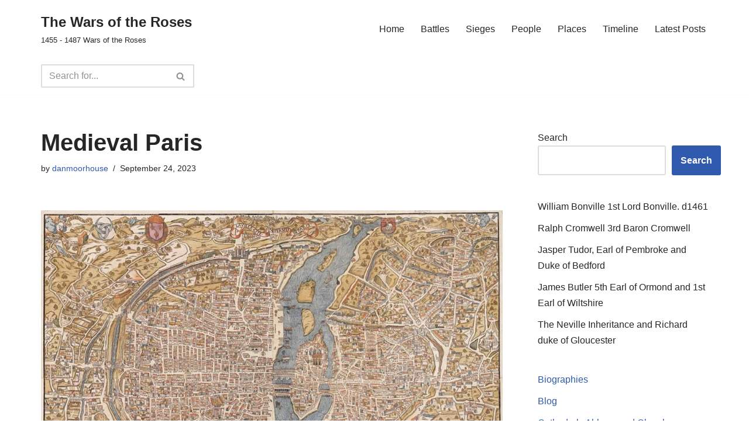

--- FILE ---
content_type: text/html; charset=utf-8
request_url: https://www.google.com/recaptcha/api2/aframe
body_size: 264
content:
<!DOCTYPE HTML><html><head><meta http-equiv="content-type" content="text/html; charset=UTF-8"></head><body><script nonce="S5pf_O4h0mKhAT1deLcv_g">/** Anti-fraud and anti-abuse applications only. See google.com/recaptcha */ try{var clients={'sodar':'https://pagead2.googlesyndication.com/pagead/sodar?'};window.addEventListener("message",function(a){try{if(a.source===window.parent){var b=JSON.parse(a.data);var c=clients[b['id']];if(c){var d=document.createElement('img');d.src=c+b['params']+'&rc='+(localStorage.getItem("rc::a")?sessionStorage.getItem("rc::b"):"");window.document.body.appendChild(d);sessionStorage.setItem("rc::e",parseInt(sessionStorage.getItem("rc::e")||0)+1);localStorage.setItem("rc::h",'1769900901086');}}}catch(b){}});window.parent.postMessage("_grecaptcha_ready", "*");}catch(b){}</script></body></html>

--- FILE ---
content_type: application/javascript; charset=utf-8
request_url: https://fundingchoicesmessages.google.com/f/AGSKWxV3QrqnFtryjgCci35MbLTbFTiD6GmMS3nXM_yeWJXwIsdXMe0OFHnvsBE_hra9Qtc6jLiYyO4RRySzeKTRFXFEVIe8j-rxC0L-b1sbdeIrGUdlAlgthuSrw2F_cgkPZbnG2MHxjBGXhHuJFRk1ACzn1eaPOC_Ccqpm4Y-q3r5UuvtLPwbWlf5hhrW1/_/adscale1.?service=ad&/bannerads--ads.generated./ero-ads_
body_size: -1286
content:
window['c502d4c5-0055-4c7c-aecc-a83ccafeb91c'] = true;